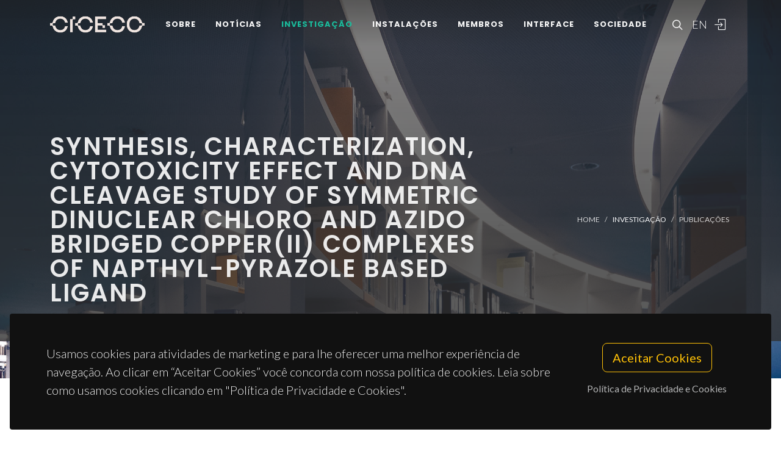

--- FILE ---
content_type: text/html; charset=UTF-8
request_url: https://www.ciceco.ua.pt/?tabela=publicationdetail&menu=212&language=pt&id=19965
body_size: 45209
content:
<!DOCTYPE html PUBLIC "-//W3C//DTD XHTML 1.0 Transitional//EN" "http://www.w3.org/TR/xhtml1/DTD/xhtml1-transitional.dtd">
<html lang="pt" xmlns="http://www.w3.org/1999/xhtml">
<head>
	<meta http-equiv="X-UA-Compatible" content="IE=9">
	<meta content="text/html; charset=iso-8859-1" http-equiv="Content-Type"/>
	<title>CICECO Publication » Synthesis, characterization, cytotoxicity effect and DNA cleavage study of symmetric dinuclear chloro and azido bridged copper(II) complexes of napthyl-pyrazole based ligand</title>
	<meta name="keywords" content="CICECO, Aveiro Institute of Materials, research center, associated laboratory, materials science, nanotechnology, sustainable materials, circular economy, biomaterials, energy materials, photonic materials, nanocomposites, materials engineering, University of Aveiro"/>
	<meta name="description" content="Symmetric dinuclear chloro copper(II) complex [Cu(L)(Cl)(mu-Cl)](2) (1) and azo dinuclear azido copper(II) complex [Cu-2(L)(2)(N-3)(3)(mu(2)-N-3)](n) (2) [where L represents (5-methyl-pyrazol-1-ylmethyl)-napthalen-1-ylmethyl-amine] have been synthesized to examine the effect of napthyl group in the structure of pyrazole based dinuclear copper(II) complexes in DNA nuclease activity. The structure of 1 and 2 are characterized by X-ray crystallography, electrochemistry and various spectroscopic techniques. Coordinating ligand L is generated in situ from bis(3,5-dimethyl-pyrazol-1-ylmethyl)-napthalen-1-ylmethyl-amine (A) during complexation. Cytotoxic potential of free ligand (A), synthesized complexes 1, 2 and one cobalt(II) complex derived from ligand A, Co-II(A)Cl-2 (3) are analyzed using MTT cytotoxicity assay in U937 human monocytic cell line. Complexes 1 and 2 show very potent cytotoxicity (IC50 = 13-17 mu M); the best IC50 value is found for 1. LDH assay revealed that A and 3 has greater necrotic activity than the copper complexes. However, the results of DNA cleavage study clearly demonstrated that symmetric bridged dinuclear complexes with napthyl group lead to high level of nuclease activity 72-75% in the presence of glutathione. The bridged dinuclear copper(II) complexes undergo facile transformation to Cu(I) centre through inner sphere electron transfer mechanism (ISET) in presence of glutathione which facilitate the formation of free radicals/ions for DNA cleavage. Lacking of any reducible metal center in mononuclear cobalt(II) complex make it inactive towards free radicals generation in DNA cleavage activity."/>
	<meta name="author" content="Jana, A; Brandao, P; Mondal, G; Bera, P; Santra, A; Jana, AD; Mokhamatam, RB; Manna, SK; Bhattacharyya, N; Bera, P"/>
	<meta name="publisher" content="ELSEVIER SCIENCE SA"/>
	<meta property="og:title" content="CICECO Publication » Synthesis, characterization, cytotoxicity effect and DNA cleavage study of symmetric dinuclear chloro and azido bridged copper(II) complexes of napthyl-pyrazole based ligand"/>
	<meta property="og:type" content="website"/>
	<meta property="article:author" content="Jana, A; Brandao, P; Mondal, G; Bera, P; Santra, A; Jana, AD; Mokhamatam, RB; Manna, SK; Bhattacharyya, N; Bera, P"/>
	<meta property="article:publisher" content="ELSEVIER SCIENCE SA"/>
	<meta property="og:url" content="https://www.ciceco.ua.pt/?tabela=publicationdetail&menu=212&language=pt&id=19965"/>
	<meta property="fb:app_id" content="1355710464528251"/>
	<link rel='image_src' href="https://www.ciceco.ua.pt/images/_main/metadata/metadata.jpg">
	<meta property="og:image" content="https://www.ciceco.ua.pt/images/_main/metadata/metadata.jpg"/>
	<meta property="og:site_name" content="CICECO Publication"/>
	<meta property="og:description" content="Symmetric dinuclear chloro copper(II) complex [Cu(L)(Cl)(mu-Cl)](2) (1) and azo dinuclear azido copper(II) complex [Cu-2(L)(2)(N-3)(3)(mu(2)-N-3)](n) (2) [where L represents (5-methyl-pyrazol-1-ylmethyl)-napthalen-1-ylmethyl-amine] have been synthesized to examine the effect of napthyl group in the structure of pyrazole based dinuclear copper(II) complexes in DNA nuclease activity. The structure of 1 and 2 are characterized by X-ray crystallography, electrochemistry and various spectroscopic techniques. Coordinating ligand L is generated in situ from bis(3,5-dimethyl-pyrazol-1-ylmethyl)-napthalen-1-ylmethyl-amine (A) during complexation. Cytotoxic potential of free ligand (A), synthesized complexes 1, 2 and one cobalt(II) complex derived from ligand A, Co-II(A)Cl-2 (3) are analyzed using MTT cytotoxicity assay in U937 human monocytic cell line. Complexes 1 and 2 show very potent cytotoxicity (IC50 = 13-17 mu M); the best IC50 value is found for 1. LDH assay revealed that A and 3 has greater necrotic activity than the copper complexes. However, the results of DNA cleavage study clearly demonstrated that symmetric bridged dinuclear complexes with napthyl group lead to high level of nuclease activity 72-75% in the presence of glutathione. The bridged dinuclear copper(II) complexes undergo facile transformation to Cu(I) centre through inner sphere electron transfer mechanism (ISET) in presence of glutathione which facilitate the formation of free radicals/ions for DNA cleavage. Lacking of any reducible metal center in mononuclear cobalt(II) complex make it inactive towards free radicals generation in DNA cleavage activity."/>
	<meta property="twitter:card" content="summary_large_image">
	<meta property="twitter:url" content="https://www.ciceco.ua.pt/?tabela=publicationdetail&menu=212&language=pt&id=19965">
	<meta property="twitter:title" content="CICECO Publication » Synthesis, characterization, cytotoxicity effect and DNA cleavage study of symmetric dinuclear chloro and azido bridged copper(II) complexes of napthyl-pyrazole based ligand">
	<meta property="twitter:description" content="Symmetric dinuclear chloro copper(II) complex [Cu(L)(Cl)(mu-Cl)](2) (1) and azo dinuclear azido copper(II) complex [Cu-2(L)(2)(N-3)(3)(mu(2)-N-3)](n) (2) [where L represents (5-methyl-pyrazol-1-ylmethyl)-napthalen-1-ylmethyl-amine] have been synthesized to examine the effect of napthyl group in the structure of pyrazole based dinuclear copper(II) complexes in DNA nuclease activity. The structure of 1 and 2 are characterized by X-ray crystallography, electrochemistry and various spectroscopic techniques. Coordinating ligand L is generated in situ from bis(3,5-dimethyl-pyrazol-1-ylmethyl)-napthalen-1-ylmethyl-amine (A) during complexation. Cytotoxic potential of free ligand (A), synthesized complexes 1, 2 and one cobalt(II) complex derived from ligand A, Co-II(A)Cl-2 (3) are analyzed using MTT cytotoxicity assay in U937 human monocytic cell line. Complexes 1 and 2 show very potent cytotoxicity (IC50 = 13-17 mu M); the best IC50 value is found for 1. LDH assay revealed that A and 3 has greater necrotic activity than the copper complexes. However, the results of DNA cleavage study clearly demonstrated that symmetric bridged dinuclear complexes with napthyl group lead to high level of nuclease activity 72-75% in the presence of glutathione. The bridged dinuclear copper(II) complexes undergo facile transformation to Cu(I) centre through inner sphere electron transfer mechanism (ISET) in presence of glutathione which facilitate the formation of free radicals/ions for DNA cleavage. Lacking of any reducible metal center in mononuclear cobalt(II) complex make it inactive towards free radicals generation in DNA cleavage activity.">
	<meta property="twitter:image" content="https://www.ciceco.ua.pt/images/_main/metadata/metadata.jpg">

    <link rel="apple-touch-icon" sizes="180x180" href="/images/_main/base/apple-touch-icon.png">
    <link rel="icon" type="image/png" sizes="32x32" href="/images/_main/base/favicon-32x32.png">
    <link rel="icon" type="image/png" sizes="16x16" href="/images/_main/base/favicon-16x16.png">
    <link rel="manifest" href="/images/_main/base/site.webmanifest">
    <link rel="mask-icon" href="/images/_main/base/safari-pinned-tab.svg" color="#201f25">
    <link rel="shortcut icon" href="/images/_main/base/favicon.ico">
    <meta name="msapplication-TileColor" content="#201f25">
    <meta name="msapplication-config" content="/images/_main/base/browserconfig.xml">
    <meta name="theme-color" content="#ffffff">

	<meta name="apple-mobile-web-app-title" content="CICECO"/>
	<meta name="application-name" content="CICECO"/>


	<link href="https://fonts.googleapis.com/css?family=Lato:300,400,400i,700|Poppins:300,400,500,600,700|PT+Serif:400,400i&display=swap" rel="stylesheet" type="text/css"/>
	<link rel="stylesheet" href="css/bootstrap.css" type="text/css"/>
	<link rel="stylesheet" href="style.css" type="text/css"/>
	<link rel="stylesheet" href="css/swiper.css" type="text/css"/>
	<link rel="stylesheet" href="css/dark.css" type="text/css"/>
	<link rel="stylesheet" href="css/font-icons.css" type="text/css"/>
	<link rel="stylesheet" href="css/animate.css" type="text/css"/>
	<link rel="stylesheet" href="css/magnific-popup.css" type="text/css"/>
	<link rel="stylesheet" href="css/components/radio-checkbox.css" type="text/css"/>
	<link rel="stylesheet" href="css/components/bs-select.css" type="text/css"/>
	<link rel="stylesheet" href="css/components/bs-datatable.css" type="text/css"/>
	<link rel="stylesheet" href="css/swiper.css" type="text/css"/>
	<link rel="stylesheet" href="css/custom.css" type="text/css"/>
	<meta name="viewport" content="width=device-width, initial-scale=1"/>
    <!-- Google tag (gtag.js) -->
<script async src="https://www.googletagmanager.com/gtag/js?id=G-C0D9P4XPSP"></script>
<script>
    window.dataLayer = window.dataLayer || [];
    function gtag(){dataLayer.push(arguments);}
    gtag('js', new Date());

    gtag('config', 'G-C0D9P4XPSP');
</script>


    
    
</head>

<body class="stretched page-transition" data-loader="2" data-animation-in="fadeIn" data-speed-in="800" data-animation-out="fadeOut" data-speed-out="400">
<div id="wrapper" class="clearfix">
    <header id="header" class="transparent-header dark header-size-custom" data-mobile-sticky="true">
	<div id="header-wrap">
		<div class="container">
			<div class="header-row">
				<div id="logo">
					<a href="?language=pt" class="standard-logo" data-dark-logo="images/logo-dark.png"><img src="images/logo.png" alt="CICECO Logo"></a>
					<a href="?language=pt" class="retina-logo" data-dark-logo="images/logo-dark@2x.png"><img src="images/logo@2x.png" alt="CICECO Logo"></a>
				</div>
				<div class="header-misc d-lg-flex">
					<div id="top-search" class="header-misc-icon">
						<a href="#" id="top-search-trigger"><i class="icon-line-search"></i><i class="icon-line-cross"></i></a>
					</div>

					<div id="language" class="header-misc-icon fw-light d-none d-sm-block">
                        <a href="?tabela=publicationdetail&menu=212&language=eng&id=19965"  id="top-language-trigger">EN</a>					</div>
					<div class="header-misc-icon d-none d-sm-block">
                        							<a href="?tabela=loginpage&language=pt"><i class="icon-line2-login"></i></a>
                            					</div>
				</div>


                <div id="primary-menu-trigger">
                    <svg class="svg-trigger" viewBox="0 0 100 100">
                        <path d="m 30,33 h 40 c 3.722839,0 7.5,3.126468 7.5,8.578427 0,5.451959 -2.727029,8.421573 -7.5,8.421573 h -20"></path>
                        <path d="m 30,50 h 40"></path>
                        <path d="m 70,67 h -40 c 0,0 -7.5,-0.802118 -7.5,-8.365747 0,-7.563629 7.5,-8.634253 7.5,-8.634253 h 20"></path>
                    </svg>
                </div>


				<!-- Primary Navigation ============================================= -->
				<nav class="primary-menu">
					<ul class="menu-container">
                        								<li class="menu-item ">
                                    										<a href="?tabela=geral&menu=196&language=pt" class="menu-link">Sobre</a>
                                    									<ul class="sub-menu-container">
                                        											<li class="menu-item">
												<a class="menu-link  "  href="?menu=196&language=pt&tabela=geral">Visão Geral</a>
											</li>
                                            											<li class="menu-item">
												<a class="menu-link  "  href="?menu=198&language=pt&tabela=geral">Estrutura Organizacional</a>
											</li>
                                            											<li class="menu-item">
												<a class="menu-link  "  href="?menu=197&language=pt&tabela=geral">Dados e Valores</a>
											</li>
                                            											<li class="menu-item">
												<a class="menu-link  "  href="?menu=652&language=pt&tabela=geral">Identidade Institucional</a>
											</li>
                                            											<li class="menu-item">
												<a class="menu-link  "  href="?menu=600&language=pt&tabela=geral">Junta-te a Nós</a>
											</li>
                                            											<li class="menu-item">
												<a class="menu-link  "  href="?menu=201&language=pt&tabela=geral">Contactos e Localização</a>
											</li>
                                            									</ul>
								</li>
                                								<li class="menu-item ">
                                    										<a href="?tabela=noticias&menu=255&language=pt" class="menu-link">Notícias</a>
                                    									<ul class="sub-menu-container">
                                        											<li class="menu-item">
												<a class="menu-link  "  href="?menu=255&language=pt&tabela=noticias">Notícias e Eventos</a>
											</li>
                                            									</ul>
								</li>
                                								<li class="menu-item current">
                                    										<a href="?tabela=geral&menu=204&language=pt" class="menu-link">Investigação</a>
                                    									<ul class="sub-menu-container">
                                        											<li class="menu-item">
												<a class="menu-link  "  href="?menu=204&language=pt&tabela=geral">Visão Geral</a>
											</li>
                                            											<li class="menu-item">
												<a class="menu-link  "  href="?menu=622&language=pt&tabela=geral">Spotlight</a>
											</li>
                                            											<li class="menu-item">
												<a class="menu-link  "  href="?menu=208&language=pt&tabela=projectos">Projetos</a>
											</li>
                                            											<li class="menu-item">
												<a class="menu-link active "  href="?menu=211&language=pt&tabela=publications&type=J">Publicações<span class="sr-only">(current)</span></a>
											</li>
                                            									</ul>
								</li>
                                								<li class="menu-item ">
                                    										<a href="?tabela=geral&menu=228&language=pt" class="menu-link">Instalações</a>
                                    									<ul class="sub-menu-container">
                                        											<li class="menu-item">
												<a class="menu-link  "  href="?menu=228&language=pt&tabela=geral">Visão Geral</a>
											</li>
                                            											<li class="menu-item">
												<a class="menu-link  "  href="?menu=519&language=pt&tabela=geral">Instalações Centrais</a>
											</li>
                                            											<li class="menu-item">
												<a class="menu-link  "  href="?menu=640&language=pt&tabela=geral">Instalações Avançadas</a>
											</li>
                                            									</ul>
								</li>
                                								<li class="menu-item ">
                                    										<a href="?tabela=membros&menu=219&language=pt" class="menu-link">Membros</a>
                                    									<ul class="sub-menu-container">
                                        											<li class="menu-item">
												<a class="menu-link  "  href="?menu=219&language=pt&tabela=membros">Mosaico</a>
											</li>
                                            											<li class="menu-item">
												<a class="menu-link  "  href="?menu=218&language=pt&tabela=membros">Lista</a>
											</li>
                                            											<li class="menu-item">
												<a class="menu-link  "  href="?menu=643&language=pt&tabela=geral">Membros Honorários</a>
											</li>
                                            											<li class="menu-item">
												<a class="menu-link  "  href="?menu=665&language=pt&tabela=geral">Alumni</a>
											</li>
                                            									</ul>
								</li>
                                								<li class="menu-item ">
                                    										<a href="?tabela=geral&menu=233&language=pt" class="menu-link">Interface</a>
                                    									<ul class="sub-menu-container">
                                        											<li class="menu-item">
												<a class="menu-link  "  href="?menu=233&language=pt&tabela=geral">Visão Geral</a>
											</li>
                                            											<li class="menu-item">
												<a class="menu-link  "  href="?menu=239&language=pt&tabela=patentes">Patentes</a>
											</li>
                                            											<li class="menu-item">
												<a class="menu-link  "  href="?menu=244&language=pt&tabela=geral">Empresas Spin-off</a>
											</li>
                                            									</ul>
								</li>
                                								<li class="menu-item ">
                                    										<a href="?tabela=geral&menu=659&language=pt" class="menu-link">Sociedade</a>
                                    									<ul class="sub-menu-container">
                                        											<li class="menu-item">
												<a class="menu-link  "  href="?menu=659&language=pt&tabela=geral">Visão Geral</a>
											</li>
                                            											<li class="menu-item">
												<a class="menu-link  "  href="?menu=252&language=pt&tabela=geral">Atividades e Iniciativas</a>
											</li>
                                            									</ul>
								</li>
                                
						<li class="menu-item d-block d-sm-none">
                            <a class="menu-link" href="?tabela=publicationdetail&menu=212&language=eng&id=19965"  id="top-language-trigger">English</a>						</li>

						<li class="menu-item d-block d-sm-none">
                            	                            <a class="menu-link" href="?tabela=loginpage&language=pt"><div>
			                            Entrar			                            </i>
		                            </div></a>
													</li>

					</ul>
				</nav>
				<form class="top-search-form" action="http://www.google.com/search" method="get">
					<input type="hidden" name="q" value="site:https://www.ciceco.ua.pt/">
					<input type="text" name="q" class="form-control" value="" placeholder="
					Escreva  &amp; Pressione Enter..					" autocomplete="off">
				</form>
			</div>
		</div>
	</div>
	<div class="header-wrap-clone"></div>
</header>
    
<section id="page-title" class="page-title-parallax page-title-dark include-header" style="background-image: linear-gradient(to bottom, rgba(30, 30, 30, 0.95) 10%, rgba(51, 51, 51, 0.6) 33%, rgba(51, 51, 51, 0.8) 80%), url('images/_main/publications/back3.jpg'); background-size: cover; padding: 120px 0;" data-bottom-top="background-position:center 0px;" data-top-bottom="background-position:center -300px;">
    <div class="container clearfix" >
        <div class="row">
            <div class="col-md-8">
                <h1 data-animate="fadeInUp">Synthesis, characterization, cytotoxicity effect and DNA cleavage study of symmetric dinuclear chloro and azido bridged copper(II) complexes of napthyl-pyrazole based ligand</h1>
            </div>
            <div class="col-md-4">
                <ol class="breadcrumb" >
                    <li class="breadcrumb-item text-uppercase small"><a href="./">Home</a></li>


                    <li class="breadcrumb-item text-uppercase small text-light">Investigação</li><li class="breadcrumb-item text-uppercase small"><a href="?menu=211&language=pt&tabela=publications&type=J">Publicações</a></li>                </ol>
            </div>
        </div>
    </div>
</section>

<section id="content">
	<div class="content-wrap">
		<div class="container clearfix">
			<div class="row gutter-40 col-mb-80">
				<div class="postcontent col-lg-9">
					<div class="single-post mb-0">
						<div class="entry clearfix">
							<div class="entry-content ">
								<div class="d-flex flex-row-reverse flex-wrap">
                                    
                                    								</div>


                                									<div class="heading-block border-bottom-0">
										<h4>resumo</h4>
										<p>Symmetric dinuclear chloro copper(II) complex [Cu(L)(Cl)(mu-Cl)](2) (1) and azo dinuclear azido copper(II) complex [Cu-2(L)(2)(N-3)(3)(mu(2)-N-3)](n) (2) [where L represents (5-methyl-pyrazol-1-ylmethyl)-napthalen-1-ylmethyl-amine] have been synthesized to examine the effect of napthyl group in the structure of pyrazole based dinuclear copper(II) complexes in DNA nuclease activity. The structure of 1 and 2 are characterized by X-ray crystallography, electrochemistry and various spectroscopic techniques. Coordinating ligand L is generated in situ from bis(3,5-dimethyl-pyrazol-1-ylmethyl)-napthalen-1-ylmethyl-amine (A) during complexation. Cytotoxic potential of free ligand (A), synthesized complexes 1, 2 and one cobalt(II) complex derived from ligand A, Co-II(A)Cl-2 (3) are analyzed using MTT cytotoxicity assay in U937 human monocytic cell line. Complexes 1 and 2 show very potent cytotoxicity (IC50 = 13-17 mu M); the best IC50 value is found for 1. LDH assay revealed that A and 3 has greater necrotic activity than the copper complexes. However, the results of DNA cleavage study clearly demonstrated that symmetric bridged dinuclear complexes with napthyl group lead to high level of nuclease activity 72-75% in the presence of glutathione. The bridged dinuclear copper(II) complexes undergo facile transformation to Cu(I) centre through inner sphere electron transfer mechanism (ISET) in presence of glutathione which facilitate the formation of free radicals/ions for DNA cleavage. Lacking of any reducible metal center in mononuclear cobalt(II) complex make it inactive towards free radicals generation in DNA cleavage activity.</p>
									</div>
                                    									<div class="heading-block border-bottom-0">
										<h4>palavras-chave</h4>
										<p class="text-lowercase">CRYSTAL-STRUCTURE DETERMINATION; NITROGEN SINGLE BOND; STRAND SCISSION; RUTHENIUM COMPLEXES; ANTICANCER ACTIVITY; CU(II) COMPLEXES; CELL-DEATH; IN-VITRO; AGENTS; DERIVATIVES</p>
									</div>
                                    									<div class="heading-block border-bottom-0">
										<h4>categoria</h4>
										<p>Chemistry</p>
									</div>
                                    									<div class="heading-block border-bottom-0">
										<h4>autores</h4>
										<p>Jana, A; Brandao, P; Mondal, G; Bera, P; Santra, A; Jana, AD; Mokhamatam, RB; Manna, SK; Bhattacharyya, N; Bera, P</p>
									</div>
                                    									<div class="heading-block border-bottom-0 mb-1">
										<h4>nossos autores										</h4>
									</div>
									<div class="owl-carousel team-carousel bottommargin carousel-widget" data-items-xs="2" data-items-sm="2" data-items-md="3" data-items-xl="4" data-margin="30" data-pagi="false" data-autoplay="5000" data-rewind="true">
                                        <div class="oc-item">
	<div class="team">
		<div class="team-image">
			<a href="?tabela=pessoaldetail&menu=219&language=pt&user=476">
                <img src="images/croped/pbrandao.jpg" alt="foto Paula Cristina Ferreira da Silva Brandão"">			</a>
		</div>
		<div class="portfolio-desc text-center pb-0">
			<h4>
				<a href="?tabela=pessoaldetail&menu=219&language=pt&user=476" class="stretched-link">Paula Cristina Ferreira da Silva Brandão</a>
			</h4>
			<span class="fw-light">Investigador Auxiliar</span>
		</div>
	</div>
    </div>									</div>


                                    								<div class="heading-block border-bottom-0">
									<h4>
                                        Grupos
									</h4>
									<p>


                                        											<a href="http://www.ciceco.ua.pt/group1">G1 - Materiais Porosos e Nanossistemas</a><br>
                                            									</p>

								</div>
                                
                                
                                									<div class="heading-block border-bottom-0">
										<h4>agradecimentos</h4>
										<p>We are also thankful to Dr. Debabrata Maity, Department of Chemistry, Indian Institute of Technology, Bombay, India and Dr. Santanu Pattanayak of National Chemical Laboratory, Pune, India for EPR spectroscopy. Panskura Banamali College acknowledge the grant from DST, Govt. of India (No. SR-FIST-COLLEGE-295-dt18/11/2015).</p>
									</div>
                                    
								<div class="clear"></div>
								<div class="si-share border-0 d-flex justify-content-between align-items-center">
			                        <span>
			                        Partilhe este projeto			                        </span>
									<div>
										<a href="http://www.facebook.com/sharer.php?u=https://www.ciceco.ua.pt/?tabela=publicationdetail&menu=212&language=pt&id=19965" target="_blank" class="social-icon si-borderless si-facebook">
											<i class="icon-facebook"></i> <i class="icon-facebook"></i> </a>
										<a href="https://twitter.com/share?url=https://www.ciceco.ua.pt/?tabela=publicationdetail&menu=212&language=pt&id=19965&amp;text=Synthesis, characterization, cytotoxicity effect and DNA cleavage study of symmetric dinuclear chloro and azido bridged copper(II) complexes of napthyl-pyrazole based ligand" target="_blank" class="social-icon si-borderless si-twitter">
											<i class="icon-twitter"></i> <i class="icon-twitter"></i> </a>
										<a href="http://www.linkedin.com/shareArticle?mini=true&amp;url=https://www.ciceco.ua.pt/?tabela=publicationdetail&menu=212&language=pt&id=19965" target="_blank" class="social-icon si-borderless si-linkedin">
											<i class="icon-linkedin"></i> <i class="icon-linkedin"></i> </a>
										<a href="javascript:void((function()%7Bvar%20e=document.createElement('script');e.setAttribute('type','text/javascript');e.setAttribute('charset','UTF-8');e.setAttribute('src','http://assets.pinterest.com/js/pinmarklet.js?r='+Math.random()*99999999);document.body.appendChild(e)%7D)());" target="_blank" class="social-icon si-borderless si-pinterest">
											<i class="icon-pinterest"></i> <i class="icon-pinterest"></i> </a>
										<a href="https://plus.google.com/share?url=https://www.ciceco.ua.pt/?tabela=publicationdetail&menu=212&language=pt&id=19965" target="_blank" class="social-icon si-borderless si-gplus">
											<i class="icon-gplus"></i> <i class="icon-gplus"></i> </a>
										<a href="mailto:?Subject=CICECO NEWS | Synthesis, characterization, cytotoxicity effect and DNA cleavage study of symmetric dinuclear chloro and azido bridged copper(II) complexes of napthyl-pyrazole based ligand&amp;Body=See more details on: https://www.ciceco.ua.pt/?tabela=publicationdetail&menu=212&language=pt&id=19965" class="social-icon si-borderless si-email3">
											<i class="icon-email3"></i> <i class="icon-email3"></i> </a>
									</div>
								</div>
							</div>
						</div>

						<h4 class="text-uppercase">
                            Publicações similares
						</h4>

						<div id="related-portfolio" class="owl-carousel portfolio-carousel carousel-widget" data-margin="30" data-nav="false" data-autoplay="5000" data-loop="true" data-items-xs="1" data-items-sm="2" data-items-md="3" data-items-xl="3">
                            									<div class="oc-item">
										<div class="portfolio-item">
											<div class="portfolio-desc">
												<h4>
													<a href="?tabela=publicationdetail&menu=212&language=pt&id=19965" class="stretched-link">Synthesis, characterization, cytotoxicity effect and DNA cleavage study of symmetric dinuclear chloro and azido bridged copper(II) complexes of napthyl-pyrazole based ligand</a>
												</h4>
												<span class="fw-light">Jana, A; Brandao, P; Mondal, G; Bera, P; Santra, A; Jana, AD; Mokhamatam, RB; Manna, SK; Bhattacharyya, N; Bera, P</span>
											</div>
										</div>
									</div>
                                    									<div class="oc-item">
										<div class="portfolio-item">
											<div class="portfolio-desc">
												<h4>
													<a href="?tabela=publicationdetail&menu=212&language=pt&id=8004" class="stretched-link">Hydro-Ionothermal Synthesis of Lanthanide-Organic Frameworks with 1,4-Phenylenebis(methylene)diphosphonate</a>
												</h4>
												<span class="fw-light">Shi, FN; Trindade, T; Rocha, J; Paz, FAA</span>
											</div>
										</div>
									</div>
                                    									<div class="oc-item">
										<div class="portfolio-item">
											<div class="portfolio-desc">
												<h4>
													<a href="?tabela=publicationdetail&menu=212&language=pt&id=9720" class="stretched-link">Structural Diversity of Lanthanum-Organic Frameworks Based on 1,4-Phenylenebis(methylene)diphosphonic Acid</a>
												</h4>
												<span class="fw-light">Vilela, SMF; Mendes, RF; Silva, P; Fernandes, JA; Tome, JPC; Paz, FAA</span>
											</div>
										</div>
									</div>
                                    									<div class="oc-item">
										<div class="portfolio-item">
											<div class="portfolio-desc">
												<h4>
													<a href="?tabela=publicationdetail&menu=212&language=pt&id=11411" class="stretched-link">Multifunctional micro-and nanosized metalorganic frameworks assembled from bisphosphonates and lanthanides</a>
												</h4>
												<span class="fw-light">Vilela, SMF; Ananias, D; Fernandes, JA; Silva, P; Gomes, AC; Silva, NJO; Rodrigues, MO; Tome, JPC; Valente, AA; Ribeiro-Claro, P; Carlos, LD; Rocha, J; Paz, FAA</span>
											</div>
										</div>
									</div>
                                    						</div>


					</div>
				</div>
				<!-- Sidebar
============================================= -->
				<div class="sidebar col-lg-3 order-lg-last">
					<div class="sidebar-widgets-wrap">
						<div class="widget clearfix">
							<h4>
                                Detalhes da Publicação							</h4>


                            
								<div class="mb-2">
									<h6 class="mb-0 text-capitalize">tipo</h6>Journal Article								</div>
                                								<div class="mb-2">
									<h6 class="mb-0 text-capitalize">ano</h6>2018								</div>
                                								<div class="mb-2">
									<h6 class="mb-0 text-capitalize">revista</h6>INORGANICA CHIMICA ACTA								</div>
                                								<div class="mb-2">
									<h6 class="mb-0 text-capitalize">volume</h6>482								</div>
                                								<div class="mb-2">
									<h6 class="mb-0 text-capitalize">editora</h6>ELSEVIER SCIENCE SA								</div>
                                								<div class="mb-2">
									<h6 class="mb-0 text-capitalize">issn</h6>0020-1693								</div>
                                								<div class="mb-2">
									<h6 class="mb-0 text-capitalize">identificador de objeto digital</h6>
									<a target="_blank" href="http://dx.doi.org/10.1016/j.ica.2018.06.054">10.1016/j.ica.2018.06.054</a>
								</div>
                                								<div class="mb-2">
									<h6 class="mb-0 text-capitalize">identificador web of science</h6>
									<a target="_blank" href="https://www.webofscience.com/wos/woscc/full-record/WOS:000443282000080">WOS:000443282000080</a>
								</div>
                                
						</div>

                        								<div class="widget clearfix d-none d-md-block">
									<h4>
                                        Métricas da Revista (JCR 2019)
									</h4>
									<div class="mb-2"><h6 class="mb-0">Journal Impact
									                                   Factor</h6>2.304									</div>
									<div class="mb-2"><h6 class="mb-0">Journal Impact Factor (5
									                                   yrs)</h6>1.926									</div>
									<div class="mb-2"><h6 class="mb-0">category normalized journal
									                                   percentile </h6>56.667									</div>
								</div>

                                								<div class="widget clearfix d-none d-md-block">
									<h4>
                                        Citações									</h4>
									<div class="mb-2">
										<span class="__dimensions_badge_embed__" data-doi="10.1016/j.ica.2018.06.054" data-legend="always" data-style="small_circle"></span>
										<script async src="https://badge.dimensions.ai/badge.js" charset="utf-8"></script>
									</div>
								</div>
                                
								<div class="widget clearfix d-none d-md-block">
									<h4>
                                        Interação Social									</h4>
									<div class="mb-2">
										<script type='text/javascript' src='https://d1bxh8uas1mnw7.cloudfront.net/assets/embed.js'></script>
										<div data-condensed='true' data-badge-details='right' data-badge-type="donut" data-doi='10.1016/j.ica.2018.06.054' class="altmetric-embed"></div>
									</div>
								</div>
                                					</div>
				</div>
			</div>
		</div>
	</div>
</section>


	<div class="gdpr-settings dark">
		<div class="container-fluid">
			<div class="row align-items-center">
				<div class="col-md mb-5 mb-md-0 text-center text-md-start">
					<p class="lead mb-0">
                        Usamos cookies para atividades de marketing e para lhe oferecer uma melhor experiência de navegação. Ao clicar em “Aceitar Cookies” você concorda com nossa política de cookies. Leia sobre como usamos cookies clicando em "Política de Privacidade e Cookies".					</p>
				</div>
				<div class="col-md-auto text-center">
					<button class="btn btn-lg btn-outline-warning gdpr-accept">
                        Aceitar Cookies
					</button>
					<br> <a href="#gdpr-preferences" class="btn btn-link text-light op-07 mt-2" data-lightbox="inline">
                        Política de Privacidade e Cookies					</a>
				</div>
			</div>
		</div>
	</div>

	<div class="mfp-hide" id="gdpr-preferences">
		<div class="block mx-auto bg-white gdpr-cookie-settings" style="max-width: 800px;">
			<div class="p-5" style="max-height: 400px; overflow-y: scroll; -webkit-overflow-scrolling: touch;">

                <h2 id="dados-pessoais">Dados pessoais</h2>
					<p>O CICECO-Instituto de Materiais de Aveiro respeita a sua privacidade, garantindo a confidencialidade dos dados pessoais que partilhe com a institui&ccedil;&atilde;o por esta via, n&atilde;o recolhendo qualquer informa&ccedil;&atilde;o pessoal sobre si sem o seu consentimento, nos termos exigidos pelo <span style="text-decoration: underline;">Regulamento Geral de Prote&ccedil;&atilde;o de Dados (RGPD)</span>.</p>
					<p>Os dados recolhidos em formul&aacute;rios destinam-se exclusivamente ao processamento de pedidos dos utilizadores e n&atilde;o ser&atilde;o usados para qualquer outro fim, salvaguardando-se sempre a sua confidencialidade, nos termos da prote&ccedil;&atilde;o conferida pelo referido regulamento.</p>
					<p>A recolha e tratamento de dados &eacute; da responsabilidade do CICECO e o seu armazenamento &eacute; devidamente protegido, podendo apenas ser aceder &agrave; informa&ccedil;&atilde;o os trabalhadores do CICECO autorizados no &acirc;mbito das suas fun&ccedil;&otilde;es, estando sempre claro nos respetivos formul&aacute;rios de recolha os fins a que se destinam. As restantes quest&otilde;es a considerar nesta mat&eacute;ria ser&atilde;o tratadas pela Universidade de Aveiro de acordo com o regime estabelecido pelo RGPD.</p>
					<h2 id="politica-de-cookies">Pol&iacute;tica de cookies</h2>
					<p>Os cookies s&atilde;o pequenos ficheiros com informa&ccedil;&atilde;o alfanum&eacute;rica gravados no disco r&iacute;gido do seu computador pelo navegador e t&ecirc;m como objetivo melhorar a experi&ecirc;ncia dos utilizadores e a melhoria de navega&ccedil;&atilde;o no website.</p>
					<h3 id="recolha-e-utilizacao-de-informacao-tecnica">Recolha e utiliza&ccedil;&atilde;o de informa&ccedil;&atilde;o t&eacute;cnica</h3>
					<p>Os cookies usados s&atilde;o an&oacute;nimos, n&atilde;o sendo guardada neles qualquer informa&ccedil;&atilde;o dos nossos utilizadores que possibilite a sua identifica&ccedil;&atilde;o pessoal.</p>
					<p class="mb-1">As informa&ccedil;&otilde;es t&eacute;cnicas registadas consistem em:</p>
					<ul>
					<li>endere&ccedil;o de IP (Internet Protocol) do visitante;</li>
					<li>tipo de navegador de Internet (browser) utilizado pelo visitante do site e o respetivo sistema operativo usado</li>
					<li>a data e a hora da consulta;</li>
					<li>as p&aacute;ginas visitadas no site e os documentos descarregados</li>
					<li>A informa&ccedil;&atilde;o t&eacute;cnica recolhida &eacute; utilizada apenas para fins estat&iacute;sticos.</li>
					</ul>
					<h3 id="cookies-utilizados">Cookies utilizados</h3>
					<h4 id="cookies-de-sessao">Cookies de sess&atilde;o</h4>
					<p>Estes cookies s&atilde;o utilizados para registar as prefer&ecirc;ncias do utilizador, tal como a l&iacute;ngua em que os websites s&atilde;o apresentados ou para manter as sess&otilde;es de utilizadores autenticadas, sendo automaticamente apagados quando o navegador &eacute; fechado.</p>
					<h4 id="cookies-persistentes">Cookies persistentes</h4>
					<p>Estes cookies guardam informa&ccedil;&atilde;o que &eacute; necess&aacute;ria entre sess&otilde;es. Por exemplo, &eacute; guardado um cookie persistente para registar que o utilizador tomou conhecimento da pol&iacute;tica de cookies e assim n&atilde;o voltar a mostrar a mensagem relativa a esta pol&iacute;tica, na pr&oacute;xima vez que visitar o website. Este cookie mant&eacute;m-se no computador at&eacute; chegar a sua data de expira&ccedil;&atilde;o ou ser apagado pelo utilizador.</p>
					
					<h2 id="protecao-de-dados">Prote&ccedil;&atilde;o de dados</h2>
					<p>A presente pol&iacute;tica de privacidade abrange o Sistema de Informa&ccedil;&atilde;o da Universidade de Aveiro (SIUA), regendo-se pelo <span style="text-decoration: underline;">Regulamento Geral de Prote&ccedil;&atilde;o de Dados (RGPD)</span>, Regulamento (UE) n.&ordm; 2016/679, de 27 de abril de 2016.</p>
					<h3 id="encarregado-da-protecao-de-dados">Encarregado da Prote&ccedil;&atilde;o de Dados</h3>
					<p>A Universidade de Aveiro tem um <span style="text-decoration: underline;">Encarregado de Prote&ccedil;&atilde;o de Dados</span> (EPD) / Data Protection Officer (DPO), que garante a conformidade do tratamento de dados pessoais com a legisla&ccedil;&atilde;o em vigor, estando dispon&iacute;vel atrav&eacute;s do endere&ccedil;o de correio eletr&oacute;nico epd@ua.pt.</p>
			</div>
			<div class="section text-center p-4 m-0 border-top">
				<a href="#" class="button button-rounded button-dirtygreen animated op-08 gdpr-save-cookies" data-hover-animate="op-1" data-hover-animate-out="op-08">
                    Fechar</a><br>
			</div>
		</div>
	</div>

    <!-- Footer============================================= -->
<footer id="footer" class="dark border-top-0">
	<div class="
	container
	">
		<div class="footer-widgets-wrap">
			<div class="row clearfix">
				<div class="col-lg-6">
					<div class="widget">
						<div class="row col-mb-30 mb-0">
							<div class="col-sm-6">
								<div class="footer-big-contacts">
									<div class="widget_links w-75">
										<img src="images/sponsors/ciceco_ua_v.png" alt="Image" class="footer-logo">
									</div>
									<div class="clearfix d-flex">
										<a href="http://www.linkedin.com/company/ciceco---centre-for-research-in-ceramics-and-composite-materials/" class="social-icon si-rounded si-light si-linkedin" title="Linked In">
											<i class="icon-linkedin"></i> <i class="icon-linkedin"></i> </a>
										<a href="http://www.facebook.com/CICECO/" class="social-icon si-rounded si-light si-facebook" title="Facebook">
											<i class="icon-facebook"></i> <i class="icon-facebook"></i> </a>
										<a href="https://twitter.com/ciceco_ua" class="social-icon si-rounded si-light si-twitter" title="Twitter">
											<i class="icon-twitter"></i> <i class="icon-twitter"></i> </a>
										<a href="https://www.instagram.com/ciceco_whatmatters/" class="social-icon si-rounded si-light si-instagram" title="Instagram">
											<i class="icon-instagram"></i> <i class="icon-instagram"></i> </a>
										<a href="https://www.youtube.com/user/CICECOUA" class="social-icon si-rounded si-light si-youtube" title="Youtube">
											<i class="icon-youtube"></i> <i class="icon-youtube"></i> </a>
									</div>

								</div>
							</div>
							<div class="col-sm-6">
								<div class="footer-big-contacts">
									<h4 class="text-uppercase mb-3">
                                        Contactos									</h4>
									<p class="mb-0 fw-light">
										<a href="https://www.google.com/maps/dir/40.6405055,-8.6537539/ciceco+ua/">Campus Universitário de Santiago <br> 3810-193 Aveiro - Portugal</a><br>
										<a href="tel:+351 234 370 200">(+351) 234 370 200</a> <br>
										<a href="mailto:ciceco@ua.pt">ciceco@ua.pt</a>
									</p>
								</div>
							</div>

						</div>
					</div>
				</div>

				<div class="col-lg-6">
					<h4 class="text-uppercase mb-3">
                        Apoios					</h4>
					<div class="row align-center">
						<div class="widget_links" style="width:20%">
							<img src="images/sponsors/ua.png" alt="Image" class="footer-logo">
						</div>
						<div class="widget_links" style="width:20%">
							<img src="images/sponsors/fct.png" alt="Image" class="footer-logo">
						</div>
						<div class="widget_links" style="width:20%">
							<img src="images/sponsors/compete2020.png" alt="Image" class="footer-logo">
						</div>
						<div class="widget_links" style="width:20%">
							<img src="images/sponsors/pt2020.png" alt="Image" class="footer-logo">
						</div>
						<div class="widget_links" style="width:20%">
							<img src="images/sponsors/UE.png" alt="Image" class="footer-logo">
						</div>
					</div>
				</div>
			</div>
		</div>

	</div>

	<!-- Copyrights============================================= -->

	<div id="copyrights">

		<div class="container text-center text-uppercase">

			&copy; 2023, CICECO

		</div>
		<div class="copyright-links center"><a href="#gdpr-preferences" data-lightbox="inline">Privacy Policy</a></div>

	</div><!-- #copyrights end -->
</footer><!-- #footer end -->
</div>

<div id="gotoTop" class="icon-angle-up"></div>
<script src="js/jquery.js"></script>
<script src="js/plugins.min.js"></script>
<script src="js/components/bs-select.js"></script>
<script src="js/functions.js"></script>
<script src="js/components/bs-datatable.js"></script>
<script>
    $('.selectpickerautosubmit').on('change', function () {
        $(this).closest('form').submit();
    });
</script>
<script>
    $(document).ready(function () {
        $('#datatable1').dataTable({
            "order": [],
            "info": false,
            "paging": false,
            "searching": false,
            "dom": '<"top mb-1"f>rt<"bottom"lp><"clear">'
        });

    });
</script>
<script language="JavaScript">
    $(function() {
        var screenWidth = $(window).width();
        // if window width is smaller than 800 remove the autoplay attribute
        if (screenWidth >= 600) {
            $('#background-video').attr('autoplay', 'autoplay');
        }
    });
</script>


</body>
</html>
